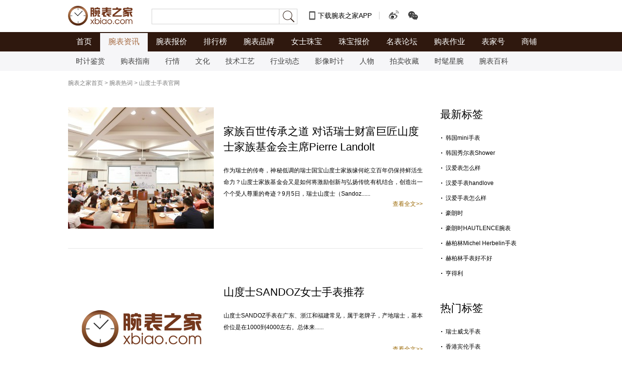

--- FILE ---
content_type: text/html
request_url: https://www.xbiao.com/rc/5232/
body_size: 4816
content:
<!DOCTYPE html>
<html lang="zh-cmn-Hans">
<head>
<script type="text/javascript">
	if(/AppleWebKit.*Mobile/i.test(navigator.userAgent) || (/MIDP|SymbianOS|NOKIA|SAMSUNG|LG|NEC|TCL|Alcatel|BIRD|DBTEL|Dopod|PHILIPS|HAIER|LENOVO|MOT-|Nokia|SonyEricsson|SIE-|Amoi|ZTE/.test(navigator.userAgent))){
		if(window.location.href.indexOf("?mobile")<0){
			try{
				if(/Android|Windows Phone|webOS|iPhone|iPod|BlackBerry/i.test(navigator.userAgent)){window.location.href="https://m.xbiao.com/rc/5232/";}
			}
			catch(e){}
		}
	}
</script>
<meta name="renderer" content="webkit">
<meta http-equiv="Content-Type" content="text/html; charset=utf-8" />
<meta http-equiv="X-UA-Compatible" content="IE=Edge,chrome=1" />
<title>山度士手表官网介绍_山度士手表官网怎么样|腕表之家</title>
<meta name="keywords" content="山度士手表官网介绍，山度士手表官网怎么样" />
<meta name="description" content="为您提供山度士手表官网介绍，山度士手表官网怎么样的相关信息，方便大家快速了解山度士手表官网等问题。" />
<meta http-equiv="mobile-agent" content="format=html5; url=https://m.xbiao.com/rc/5232/"/><link rel="stylesheet" type="text/css" href="https://static.xbiao.com/css/pc/init.css" />
<link rel="stylesheet" type="text/css" href="https://static.xbiao.com/css/pc/label.css" /><link rel="shortcut icon" href="https://www.xbiao.com/favicon.ico" type="image/x-icon" />
<script type="text/javascript">
	var XBIAO_ROOT = "https://www.xbiao.com";
	var HOME_URL = "https://home.xbiao.com";
	var WATCH_ROOT = "https://watch.xbiao.com";
	var XBIAO_DOMAIN = 'xbiao.com';
</script>
<script type="text/javascript" src="https://static.xbiao.com/js/lib/sea-2.2.1.js"></script>
<script type="text/javascript" src="https://static.xbiao.com/js/lib/jquery-1.7.2.min.js"></script>
<script type="text/javascript" src="https://static.xbiao.com/js/pc/config2020.js"></script>
<script src="https://ssl.captcha.qq.com/TCaptcha.js"></script>
<script src="https://visual.xbiao.com/js/write-script.js?5601"></script>
</head>
<body>


<!--公共头-->
	<div class="header">
		<div class="wrapper clearfix">
			<div class="left">
				<div class="head_logo"><a href="https://www.xbiao.com"></a></div>
				<div class="top-search left" id="conSearch">
					<div class="top-consearch">
						<span id="boxText" style="display: none;">腕表品牌、系列、型号...</span><input name="" type="text" value="" id="boxSearch">
					</div>
					<div class="top-butsearch">
						<input name="" id="butSearch" type="button" value="">
					</div>
					<ul id="listSearch" class="top-datasearch" style="display: none;"></ul>
				</div>
				<a href="https://www.xbiao.com/app.html" class="top-xbiaoapp">下载腕表之家APP</a>
				<span class="top-line"></span>
				<a href="https://weibo.com/wanbiaozhijia" target="_blank" class="top-weibo"><i><img src="https://www.xbiao.com/images/pc/pub/wbcode.png"></i></a>
                <a href="javascript:;" class="top-wechat"><i><img src="https://www.xbiao.com/images/pc/pub/wxcode.png"></i></a>
			</div>
			<div class="top-loginbox"><!--未登录-->
				<em class="top-login"><span><a href="https://www.xbiao.com/user/login/">登录</a></span><i class="top-logindown">∨</i><i class="top-loginup">∧</i>
				    <div class="top-login-thirdbox">
				        <i class="top-login-tip"></i>
				        <ul class="top-login-third">
				            <li class="top-login-xbiao"><a href="https://www.xbiao.com/user/login/">腕表之家账号</a></li>
				            <li class="top-login-qq"><a href="https://www.xbiao.com/user/tencent/">QQ登录</a></li>
				            <li class="top-login-weibo"><a href="https://www.xbiao.com/user/sina/">微博登录</a></li>
				            <li class="top-login-wechat"><a href="https://www.xbiao.com/user/weixin/">微信登录</a></li>
				        </ul>
				    </div>	
				</em>
				<a href="https://www.xbiao.com/user/register/" class="top-reg">注册</a>
				<!--//未登录-->
			</div>
		</div>
	</div>
	<!--导航-->
	<div id="nav">
		<div class="main_nav">
			<div class="wrapper">
				<ul class="clearfix">
					<li><a href="https://www.xbiao.com">首页</a></li><li class="act"><a href="https://news.xbiao.com/news.html">腕表资讯</a></li><li><a href="https://watch.xbiao.com">腕表报价</a></li><li><a href="https://top.xbiao.com">排行榜</a></li><li><a href="https://www.xbiao.com/brand/">腕表品牌</a></li><li><a href="https://www.xbiao.com/fashion/">女士珠宝</a></li><li><a href="https://jewelry.xbiao.com">珠宝报价</a></li><li><a href="https://bbs.xbiao.com">名表论坛</a></li><li><a href="https://news.xbiao.com/homework/">购表作业</a></li><li><a href="https://news.xbiao.com/biaojia/">表家号</a></li><li><a href="https://shop.xbiao.com">商铺</a></li>				</ul>
			</div>
		</div>
				<div class="sub_nav">
			<div class="wrapper">
				<ul class="clearfix">
					<li><a href="https://news.xbiao.com/reviews.html">时计鉴赏</a></li><li><a href="https://news.xbiao.com/guide.html">购表指南</a></li><li><a href="https://news.xbiao.com/market/">行情</a></li><li><a href="https://news.xbiao.com/culture/">文化</a></li><li><a href="https://news.xbiao.com/technique/">技术工艺</a></li><li><a href="https://news.xbiao.com/trends/">行业动态</a></li><li><a href="https://news.xbiao.com/shoot/">影像时计</a></li><li><a href="https://news.xbiao.com/interview/">人物</a></li><li><a href="https://news.xbiao.com/auction/">拍卖收藏</a></li><li><a href="https://news.xbiao.com/stars/">时髦星腕</a></li><li><a href="https://baike.xbiao.com">腕表百科</a></li>				</ul>
			</div>
		</div>
			</div>
	<!--//导航-->

<div class="wrapper">
	<div class="breadcrumb">
		<p><a href="https://www.xbiao.com">腕表之家首页</a> &gt; <a href="https://www.xbiao.com/rc/">腕表热词</a> &gt; <span>山度士手表官网</span></p>
	</div>
</div>
<!--//breadcrumbs -->
<div class="wrapper">
	<div class="label_container clearfix">
		<div class="left article_box">
			<ul class="artlist-ul">
                				<li class="artlist-li clearfix">
                    <div class="main-pic">
                        <a href="https://www.xbiao.com/parmigiani/39740.html" target="_blank" title="家族百世传承之道 对话瑞士财富巨匠山度士家族基金会主席Pierre Landolt"><img src="https://articleimg.xbiao.com/2016/0913/300_250_201609131473737644243.jpg" alt="家族百世传承之道 对话瑞士财富巨匠山度士家族基金会主席Pierre Landolt"></a>
                    </div>
                    <h3><a href="https://www.xbiao.com/parmigiani/39740.html" target="_blank" title="家族百世传承之道 对话瑞士财富巨匠山度士家族基金会主席Pierre Landolt">家族百世传承之道 对话瑞士财富巨匠山度士家族基金会主席Pierre Landolt</a></h3>
                    <div class="intro">
                        <span>作为瑞士的传奇，神秘低调的瑞士国宝山度士家族缘何屹立百年仍保持鲜活生命力？山度士家族基金会又是如何将激励创新与弘扬传统有机结合，创造出一个个受人尊重的奇迹？9月5日，瑞士山度士（Sandoz......</span>
                    </div>
                    <a href="https://www.xbiao.com/parmigiani/39740.html" target="_blank" class="see_more">查看全文>></a>
                </li>
                				<li class="artlist-li clearfix">
                    <div class="main-pic">
                        <a href="https://baike.xbiao.com/2697.html" target="_blank" title="山度士SANDOZ女士手表推荐"><img src="https://www.xbiao.com/images/nopic/300_250.jpg" alt="山度士SANDOZ女士手表推荐"></a>
                    </div>
                    <h3><a href="https://baike.xbiao.com/2697.html" target="_blank" title="山度士SANDOZ女士手表推荐">山度士SANDOZ女士手表推荐</a></h3>
                    <div class="intro">
                        <span>山度士SANDOZ手表在广东、浙江和福建常见，属于老牌子，产地瑞士，基本价位是在1000到4000左右。总体来......</span>
                    </div>
                    <a href="https://baike.xbiao.com/2697.html" target="_blank" class="see_more">查看全文>></a>
                </li>
                				<li class="artlist-li clearfix">
                    <div class="main-pic">
                        <a href="https://baike.xbiao.com/1736.html" target="_blank" title="瑞士品牌山度士手表怎么样？山度士好不好？"><img src="https://www.xbiao.com/images/nopic/300_250.jpg" alt="瑞士品牌山度士手表怎么样？山度士好不好？"></a>
                    </div>
                    <h3><a href="https://baike.xbiao.com/1736.html" target="_blank" title="瑞士品牌山度士手表怎么样？山度士好不好？">瑞士品牌山度士手表怎么样？山度士好不好？</a></h3>
                    <div class="intro">
                        <span>山度士品牌简介  1901年的一晚，著名飞行员山度士表比赛失利后与朋友路易卡地亚共进晚餐，他说在双手必须控制飞......</span>
                    </div>
                    <a href="https://baike.xbiao.com/1736.html" target="_blank" class="see_more">查看全文>></a>
                </li>
                				<li class="artlist-li clearfix">
                    <div class="main-pic">
                        <a href="https://baike.xbiao.com/910.html" target="_blank" title="山度士女士手表 W25064Z5推荐"><img src="https://www.xbiao.com/images/nopic/300_250.jpg" alt="山度士女士手表 W25064Z5推荐"></a>
                    </div>
                    <h3><a href="https://baike.xbiao.com/910.html" target="_blank" title="山度士女士手表 W25064Z5推荐">山度士女士手表 W25064Z5推荐</a></h3>
                    <div class="intro">
                        <span>山度士手表起源于上世纪初，是与卡地亚旗下的手表品牌。而后来山度士自成一格，他的手表也迅速被时髦的巴黎人仿效，很......</span>
                    </div>
                    <a href="https://baike.xbiao.com/910.html" target="_blank" class="see_more">查看全文>></a>
                </li>
                				<li class="artlist-li clearfix">
                    <div class="main-pic">
                        <a href="https://baike.xbiao.com/580.html" target="_blank" title="正品山度士手表价格,山度士手表多少钱"><img src="https://www.xbiao.com/images/nopic/300_250.jpg" alt="正品山度士手表价格,山度士手表多少钱"></a>
                    </div>
                    <h3><a href="https://baike.xbiao.com/580.html" target="_blank" title="正品山度士手表价格,山度士手表多少钱">正品山度士手表价格,山度士手表多少钱</a></h3>
                    <div class="intro">
                        <span> 山度士(SantosdeCartier手表是卡地亚手表的一个系列，起源于上世纪初。1901年的一晚，著名飞行......</span>
                    </div>
                    <a href="https://baike.xbiao.com/580.html" target="_blank" class="see_more">查看全文>></a>
                </li>
                				<li class="artlist-li clearfix">
                    <div class="main-pic">
                        <a href="https://www.xbiao.com/20150623/32310.html" target="_blank" title="正品山度士手表价格,山度士手表多少钱"><img src="https://articleimg.xbiao.com/2015/0623/300_250_201506231435045150898.jpg" alt="正品山度士手表价格,山度士手表多少钱"></a>
                    </div>
                    <h3><a href="https://www.xbiao.com/20150623/32310.html" target="_blank" title="正品山度士手表价格,山度士手表多少钱">正品山度士手表价格,山度士手表多少钱</a></h3>
                    <div class="intro">
                        <span>山度士(Santos deCartier手表是卡地亚手表的一个系列，起源于上世纪初。1901年的一晚，著名飞行员山度士表比赛失利后与朋友路易卡地亚共进晚餐。他在晚餐中提到，在飞行中，在双手必......</span>
                    </div>
                    <a href="https://www.xbiao.com/20150623/32310.html" target="_blank" class="see_more">查看全文>></a>
                </li>
                				<li class="artlist-li clearfix">
                    <div class="main-pic">
                        <a href="https://www.xbiao.com/parmigiani/32045.html" target="_blank" title="致敬爱德华·山度士 帕玛强尼推出Les Carpes De Sandoz腕表"><img src="https://articleimg.xbiao.com/2015/0609/300_250_201506091433820363718.jpg" alt="致敬爱德华·山度士 帕玛强尼推出Les Carpes De Sandoz腕表"></a>
                    </div>
                    <h3><a href="https://www.xbiao.com/parmigiani/32045.html" target="_blank" title="致敬爱德华·山度士 帕玛强尼推出Les Carpes De Sandoz腕表">致敬爱德华·山度士 帕玛强尼推出Les Carpes De Sandoz腕表</a></h3>
                    <div class="intro">
                        <span>[腕表之家 品牌新闻] 爱德华·马塞尔·山度士(Edouard Marcel Sandoz)是一位著名的画家和雕刻家，其感性和才华并非独吝于人物刻画，动物描绘也是他深爱的主题。山度士热情科学......</span>
                    </div>
                    <a href="https://www.xbiao.com/parmigiani/32045.html" target="_blank" class="see_more">查看全文>></a>
                </li>
                				<li class="artlist-li clearfix">
                    <div class="main-pic">
                        <a href="https://www.xbiao.com/20121227/15163.html" target="_blank" title="山度士手表怎么样？山度士好不好？"><img src="https://articleimg.xbiao.com/2012/1227/300_250_20121227135660131791850.png" alt="山度士手表怎么样？山度士好不好？"></a>
                    </div>
                    <h3><a href="https://www.xbiao.com/20121227/15163.html" target="_blank" title="山度士手表怎么样？山度士好不好？">山度士手表怎么样？山度士好不好？</a></h3>
                    <div class="intro">
                        <span>山度士品牌简介  1901年的一晚，著名飞行员山度士表比赛失利后与朋友路易卡地亚共进晚餐，他说在双手必须控制飞船的情况下，根本无法拿出怀表确认时间。卡地亚把好友的抱怨铭记在心，1904年，这......</span>
                    </div>
                    <a href="https://www.xbiao.com/20121227/15163.html" target="_blank" class="see_more">查看全文>></a>
                </li>
                				<li class="artlist-li clearfix">
                    <div class="main-pic">
                        <a href="https://www.xbiao.com/20120420/5768.html" target="_blank" title="世界上首只戴在手腕的腕表 卡地亚山度士腕表"><img src="https://articleimg.xbiao.com/2012/0417/300_250_20120417133462776383103.jpg" alt="世界上首只戴在手腕的腕表 卡地亚山度士腕表"></a>
                    </div>
                    <h3><a href="https://www.xbiao.com/20120420/5768.html" target="_blank" title="世界上首只戴在手腕的腕表 卡地亚山度士腕表">世界上首只戴在手腕的腕表 卡地亚山度士腕表</a></h3>
                    <div class="intro">
                        <span>卡地亚是一间法国钟表及珠宝制造商，于1847年由Louis-Franç-ois Cartier在巴黎Rue Montorgueil 31号创办。1874年，其子亚法-卡地亚继承其管理权，由其......</span>
                    </div>
                    <a href="https://www.xbiao.com/20120420/5768.html" target="_blank" class="see_more">查看全文>></a>
                </li>
                				<li class="artlist-li clearfix">
                    <div class="main-pic">
                        <a href="https://www.xbiao.com/20110608/455.html" target="_blank" title="卡地亚山度士 100系列手表"><img src="https://articleimg.xbiao.com/2011/0608/300_250_20110608114254600.jpg" alt="卡地亚山度士 100系列手表"></a>
                    </div>
                    <h3><a href="https://www.xbiao.com/20110608/455.html" target="_blank" title="卡地亚山度士 100系列手表">卡地亚山度士 100系列手表</a></h3>
                    <div class="intro">
                        <span>卡地亚（CARTIER）山度士100系列不锈钢手表（Santos 100），型号：W200737G。049型手动上弦机械机心。不锈钢表壳，八角形表冠上镶嵌一颗多面切割尖晶石。蓝宝石水晶玻璃表......</span>
                    </div>
                    <a href="https://www.xbiao.com/20110608/455.html" target="_blank" class="see_more">查看全文>></a>
                </li>
                			</ul>
		</div>
		<div class="right label_info">
			<div class="ns">
				<h3 class="tt">最新标签</h3>
				<ul class="ns-list">
                                        <li><a href="/rc/8477/" target="_blank">韩国mini手表</a></li>
                                        <li><a href="/rc/8476/" target="_blank">韩国秀尔表Shower</a></li>
                                        <li><a href="/rc/8475/" target="_blank">汉爱表怎么样</a></li>
                                        <li><a href="/rc/8474/" target="_blank">汉爱手表handlove</a></li>
                                        <li><a href="/rc/8473/" target="_blank">汉爱手表怎么样</a></li>
                                        <li><a href="/rc/8472/" target="_blank">豪朗时</a></li>
                                        <li><a href="/rc/8471/" target="_blank">豪朗时HAUTLENCE腕表</a></li>
                                        <li><a href="/rc/8470/" target="_blank">赫柏林Michel Herbelin手表</a></li>
                                        <li><a href="/rc/8469/" target="_blank">赫柏林手表好不好</a></li>
                                        <li><a href="/rc/8468/" target="_blank">亨得利</a></li>
                    				</ul>
			</div>
			<div class="ns">
				<h3 class="tt">热门标签</h3>
				<ul class="ns-list">
                                        <li><a href="/rc/1899/" target="_blank">瑞士威戈手表</a></li>
                                        <li><a href="/rc/1900/" target="_blank">香港宾伦手表</a></li>
                                        <li><a href="/rc/1902/" target="_blank">时光一百手表</a></li>
                                        <li><a href="/rc/1928/" target="_blank">尊尼手表官网</a></li>
                                        <li><a href="/rc/1950/" target="_blank">艾浪手表官网</a></li>
                                        <li><a href="/rc/1962/" target="_blank">尼维达手表官网</a></li>
                                        <li><a href="/rc/1964/" target="_blank">瑞士奥尔马手表</a></li>
                                        <li><a href="/rc/1973/" target="_blank">奥迪斯手表官网</a></li>
                                        <li><a href="/rc/1979/" target="_blank">依波仕手表官网</a></li>
                                        <li><a href="/rc/1989/" target="_blank">clerc手表</a></li>
                    				</ul>
			</div>
		</div>
	</div>
	<!--页码-->
        <!--//页码-->
</div><!--公共底-->
<div class="footer">
    <div class="foot-link">
        <a href="https://www.xbiao.com/aboutus.html" target="_blank">关于我们</a><i class="footline"></i><a href="https://www.xbiao.com/contactus.html" target="_blank">联系我们</a><i class="footline"></i><a href="https://www.xbiao.com/joinus.html" target="_blank">加入我们</a><i class="footline"></i><a href="https://www.xbiao.com/app.html" class="iphone-ico" target="_blank"><i></i>iPhone客户端</a>/<a href="https://www.xbiao.com/app.html" target="_blank"><i></i>iPad客户端</a><a href="https://www.xbiao.com/app.html" class="android-ico" target="_blank"><i></i>Android客户端 </a><a href="https://m.xbiao.com" class="telphone-ico" target="_blank"><i></i>手机版 </a><i class="footline"></i><em>关注腕表之家：</em><em class="wbfoot"><a href="https://weibo.com/wanbiaozhijia" target="_blank">腕表之家官方微博</a></em>
    </div>
    <div class="copyright">Copyright © xBiao.com. All Rights Reserved. 腕表之家 版权所有</div>
    </div>
<!--公共底-->
<div class="winlogin clearfix" id="idPop_fn" style="display:none;"></div>

</body>
</html>

--- FILE ---
content_type: text/html
request_url: https://www.xbiao.com/user/islogin6?callback=jQuery17206496374182239959_1769020658121&_=1769020660027
body_size: 564
content:
jQuery17206496374182239959_1769020658121({"msg":"","userinfo":"<input type='hidden' id='haslogin' value=1><a href=''><\/a><a href='https:\/\/www.xbiao.com\/user\/logout\/'>\u9000\u51fa<\/a>","otherlogin":"\u66f4\u591a\u5e10\u53f7\u767b\u5f55\uff1a<a href='https:\/\/www.xbiao.com\/user\/sina\/' class='sina-login'>\u65b0\u6d6a\u5fae\u535a<\/a> <a href='https:\/\/www.xbiao.com\/user\/tencent\/' class='qq-login'>QQ\u53f7<\/a>","autojs":"","notlogin":"<div class='cWriteLogin clearfix'>\r\n\t\t\t\t\t\t<em class='left'><a href='https:\/\/www.xbiao.com\/user\/login\/' class='aLogin'><\/a>\u4e4b\u540e\u624d\u53ef\u4ee5\u8bc4\u8bba\u54e6<\/em>\r\n\t\t\t\t\t\t<em class='right'><a href='https:\/\/www.xbiao.com\/user\/register\/'>\u6ce8\u518c<\/a><span>\u66f4\u591a\u5e10\u53f7\u767b\u5f55\uff1a<\/span><a href='https:\/\/www.xbiao.com\/user\/sina\/' class='sina-login'>\u65b0\u6d6a\u5fae\u535a<\/a><a href='https:\/\/www.xbiao.com\/user\/tencent\/' class='qq-login'>QQ\u53f7<\/a><a href='https:\/\/www.xbiao.com\/user\/weixin\/'' class='wx-login'>\u5fae\u4fe1<\/a><\/em>\r\n\t\t\t\t\t<\/div>","hasavatar":1,"avatar":"https:\/\/home.xbiao.com\/images\/weibo\/noavatar_80_80.gif","user":""})

--- FILE ---
content_type: text/css
request_url: https://static.xbiao.com/css/pc/label.css
body_size: 723
content:
.label_container{margin-top: 25px;}
.label_box{width: 728px;border: 1px solid #e5e5e5;}
.article_box{width: 730px;}
.label_item{position: relative;padding: 15px 14px 15px 85px;}
.label_box dl+dl{border-top: 1px solid #e5e5e5;}
.label_tit{position: absolute;top: 15px;left: 10px;font-size: 12px;color: #773b09;line-height: 20px;height: 20px;}
.label_tit i{float: left;width: 0;height: 0;margin: 7px 8px 0 0;border-left: 4px solid #960;border-top: 3px solid transparent;border-bottom: 3px solid transparent;}
.label_tit span{float: left;}
.note_box{margin-top: -5px;}
.note_box a,.note_box span{display: inline-block;font-size: 12px;color: #767676;line-height: 20px;height: 20px;margin-top: 5px;}
.note_box span{margin: 0 8px;}
.note_box a:hover{color: #773b09;}

.label_info{width: 234px;}
.ns{margin-bottom: 36px;overflow: hidden;}
.tt{font-size: 22px;line-height: 30px;margin-bottom: 23px;font-weight: normal;}
.ns-list li{line-height: 20px;color: #626262;padding-left: 11px;background: url(../../images/pc/watch/arrow.png) 0 -25px no-repeat;margin-bottom: 11px;height: 20px;overflow: hidden;}

.artlist-ul{  margin-top: -40px;}
.artlist-ul li+li{ border-top: 1px solid #e5e5e5;}
.artlist-li{padding: 40px 0;}
.article_box .main-pic{float: left; width: 300px; height: 250px; overflow: hidden; margin-right: 20px;}
.artlist-zxc .main-pic img{ width: 425px; height: 220px; }
.article_box h3{ float: left; width: 410px;  font-weight: normal;  font-size: 22px; line-height: 32px; max-height: 64px; overflow: hidden; margin:34px 0 20px 0;}
.artlist-zxc h3 {width: 275px;}
.article_box h3 a,
.article_box h3 a:active{ color: #000; display: block;}
.article_box h3 a:hover{ color: #996600; display: block;}
.article_box .intro{ float: right; width: 410px; height: 72px; font-size: 12px; line-height: 24px ;position: relative;color: #000;text-align: justify;}
.see_more{display: block;float: right;color: #960;}

.page{margin-top: 20px;}


--- FILE ---
content_type: application/javascript
request_url: https://visual.xbiao.com/js/write-script.js?5601
body_size: 2513
content:
 var timestamp = Date.parse(new Date()) / 1000; function ad_script(i) { var j = i; var k = j.match(/(.+)_(.+)/); if(k[1].indexOf('_')>0){ j = k[1]; } switch (j) {  case '1_48':  document.write('<div class=\"flashadlink\"><a href=\"https://e.cn.miaozhen.com/r/k=2488328&p=90ZoK&rt=2&pro=s&dx=__IPDX__&ns=__IP__&ni=__IESID__&v=__LOC__&xa=__ADPLATFORM__&tr=__REQUESTID__&mo=__OS__&m0=__OPENUDID__&m0a=__DUID__&m1=__ANDROIDID1__&m1a=__ANDROIDID__&m2=__IMEI__&m4=__AAID__&m5=__IDFA__&m6=__MAC1__&m6a=__MAC__&m11=__OAID__&m14=__CAID__&m5a=__IDFV__&mn=__ANAME__&m5b=__IDFA1__&m11a=__OAID1__&m14a=__CAID1__&gc=__GCID__&vo=3ae2bb5e3&vr=2&o=https%3A%2F%2Fwww.omegawatches.cn%2Fwatches%2Fseamaster%2Fplanet-ocean%2Fthe-collection%2Fproduct%3Futm_source%3Dxbiao%26utm_medium%3Ddisplay%26utm_campaign%3D2026trafficalwayson%26utm_content%3Dpo31%26utm_term%3Dpc-homepage_lefthpu_bonus\" target=\"_blank\"><img src=\"https://static.xbiao.com/static/ad/20251117omega/PO31/left_banner.jpg\"></a><img src=\"https://g.cn.miaozhen.com/x/k=2488328&p=90ZoK&rt=2&pro=s&dx=__IPDX__&ns=__IP__&ni=__IESID__&v=__LOC__&xa=__ADPLATFORM__&tr=__REQUESTID__&vg=__AUTOPLAY__&nh=__AUTOREFRESH__&mo=__OS__&m0=__OPENUDID__&m0a=__DUID__&m1=__ANDROIDID1__&m1a=__ANDROIDID__&m2=__IMEI__&m4=__AAID__&m5=__IDFA__&m6=__MAC1__&m6a=__MAC__&m11=__OAID__&m14=__CAID__&m5a=__IDFV__&mn=__ANAME__&m5b=__IDFA1__&m11a=__OAID1__&m14a=__CAID1__&gc=__GCID__&o=\" style=\"display:none;\"></div>');  break;  case '8_27':  document.write('<section style=\"overflow: hidden;\"><a href=\"https://e.cn.miaozhen.com/r/k=2488722&p=90Wge&rt=2&pro=s&dx=__IPDX__&ns=__IP__&ni=__IESID__&v=__LOC__&xa=__ADPLATFORM__&tr=__REQUESTID__&mo=__OS__&m0=__OPENUDID__&m0a=__DUID__&m1=__ANDROIDID1__&m1a=__ANDROIDID__&m2=__IMEI__&m4=__AAID__&m5=__IDFA__&m6=__MAC1__&m6a=__MAC__&m11=__OAID__&m14=__CAID__&m5a=__IDFV__&mn=__ANAME__&m5b=__IDFA1__&m11a=__OAID1__&m14a=__CAID1__&gc=__GCID__&o=\"  target=\"_blank\"><img src=\"https://static.xbiao.com/static/ad/20260116VCA/A/iphone.jpg\" style=\"width:100%;position:absolute;top:0;bottom:0;margin:auto;object-fit:scale-down;height:100%;\" /></a></section>');  break;  case '43_24':  document.write('');  break;  case '44_24':  document.write('');  break;  case '48_24':  document.write('');  break;  case '5_28':  switch (i) { case '5_28_23':  document.write('<div class=\"product-ad310\"><a href=\"[click]\" target=\"_blank\"><img src=\"https://static.xbiao.com/images/pc/2022/brand_ advert/omega_proad.png\"></a></div>');  break;  } break;  }} 